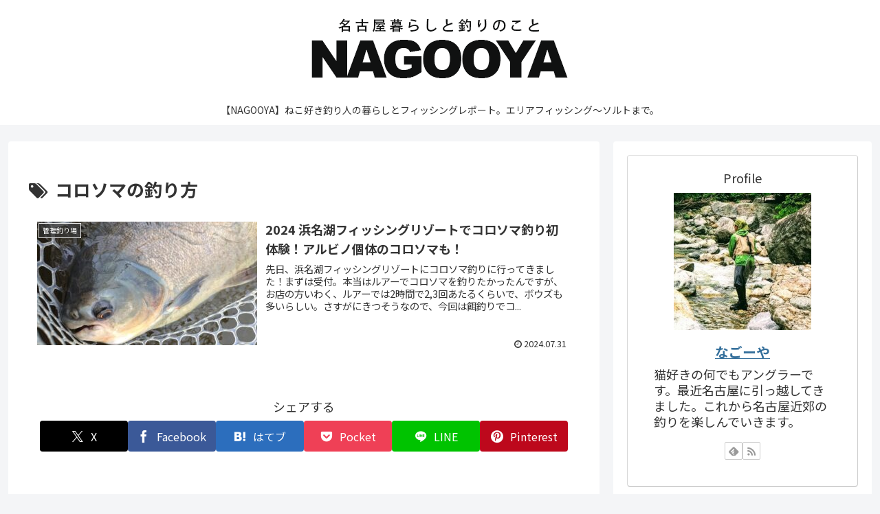

--- FILE ---
content_type: text/html; charset=utf-8
request_url: https://www.google.com/recaptcha/api2/aframe
body_size: 266
content:
<!DOCTYPE HTML><html><head><meta http-equiv="content-type" content="text/html; charset=UTF-8"></head><body><script nonce="iUctMuMRqtEzyIfj_p-Vfw">/** Anti-fraud and anti-abuse applications only. See google.com/recaptcha */ try{var clients={'sodar':'https://pagead2.googlesyndication.com/pagead/sodar?'};window.addEventListener("message",function(a){try{if(a.source===window.parent){var b=JSON.parse(a.data);var c=clients[b['id']];if(c){var d=document.createElement('img');d.src=c+b['params']+'&rc='+(localStorage.getItem("rc::a")?sessionStorage.getItem("rc::b"):"");window.document.body.appendChild(d);sessionStorage.setItem("rc::e",parseInt(sessionStorage.getItem("rc::e")||0)+1);localStorage.setItem("rc::h",'1769114181125');}}}catch(b){}});window.parent.postMessage("_grecaptcha_ready", "*");}catch(b){}</script></body></html>

--- FILE ---
content_type: application/javascript; charset=utf-8;
request_url: https://dalc.valuecommerce.com/app3?p=887297269&_s=https%3A%2F%2Fnagooya.com%2Ftag%2F%25E3%2582%25B3%25E3%2583%25AD%25E3%2582%25BD%25E3%2583%259E%25E3%2581%25AE%25E9%2587%25A3%25E3%2582%258A%25E6%2596%25B9&vf=iVBORw0KGgoAAAANSUhEUgAAAAMAAAADCAYAAABWKLW%2FAAAAMklEQVQYVwEnANj%2FAQEWAP9oXIoA2o53AAHn%2BhL%2FjrTjAJXcEAABuwqK%2F1Dm4gDeEJQAO2UQx%2Bj3XdwAAAAASUVORK5CYII%3D
body_size: 1909
content:
vc_linkswitch_callback({"t":"69728a44","r":"aXKKRAABVG0Sda71CooAHwqKBtSaWA","ub":"aXKKQwAB5%2FoSda71CooFuwqKC%2FBs6Q%3D%3D","vcid":"PJu6pf-O3z92UAybpM-7rciRVUwSCTdFm1UOLH2EE9kwrqI4BZO0vuR2PjJWdZD6l_1T9HWUVLs1b2DggaNrq6VN0oxULp8lRPArDkMGioZvJ4Zo9TNGIYgZgQwUeM64sV721TWmcDQ","vcpub":"0.087149","s":3477572,"www.softbank.jp":{"a":"2735404","m":"3208331","g":"691fe2928e"},"chintai.door.ac":{"a":"2762682","m":"3300660","g":"2d185d4bcf","sp":"utm_source%3Dvaluec%26utm_medium%3Dbanner%26utm_campaign%3Daf"},"mini-shopping.yahoo.co.jp":{"a":"2821580","m":"2201292","g":"fe9f795f8e","kaa":"2826625"},"10.240.161.147:8101":{"a":"2735404","m":"3208331","g":"691fe2928e"},"shopping.geocities.jp":{"a":"2821580","m":"2201292","g":"fe9f795f8e","kaa":"2826625"},"jalan.net":{"a":"2513343","m":"2130725","g":"6d88922c8e"},"kap":887668640,"lohaco.jp":{"a":"2686782","m":"2994932","g":"f0bdf00c8e"},"7net.omni7.jp":{"a":"2602201","m":"2993472","g":"095502348e"},"shopping.yahoo.co.jp":{"a":"2821580","m":"2201292","g":"fe9f795f8e","kaa":"2826625"},"www.asoview.com":{"a":"2698489","m":"3147096","g":"015cfb6f8e"},"brand.asoview.com":{"a":"2698489","m":"3147096","g":"015cfb6f8e"},"www.amazon.co.jp":{"a":"2614000","m":"2366370","g":"6786af88ae","sp":"tag%3Dvc-22%26linkCode%3Dure"},"approach.yahoo.co.jp":{"a":"2821580","m":"2201292","g":"fe9f795f8e","kaa":"2826625"},"www.omni7.jp":{"a":"2602201","m":"2993472","g":"095502348e"},"door.ac":{"a":"2762682","m":"3300660","g":"2d185d4bcf","sp":"utm_source%3Dvaluec%26utm_medium%3Dbanner%26utm_campaign%3Daf"},"paypaystep.yahoo.co.jp":{"a":"2821580","m":"2201292","g":"fe9f795f8e","kaa":"2826625"},"lohaco.yahoo.co.jp":{"a":"2686782","m":"2994932","g":"f0bdf00c8e"},"l":4,"7netshopping.jp":{"a":"2602201","m":"2993472","g":"095502348e"},"paypaymall.yahoo.co.jp":{"a":"2821580","m":"2201292","g":"fe9f795f8e","kaa":"2826625"},"p":887297269})